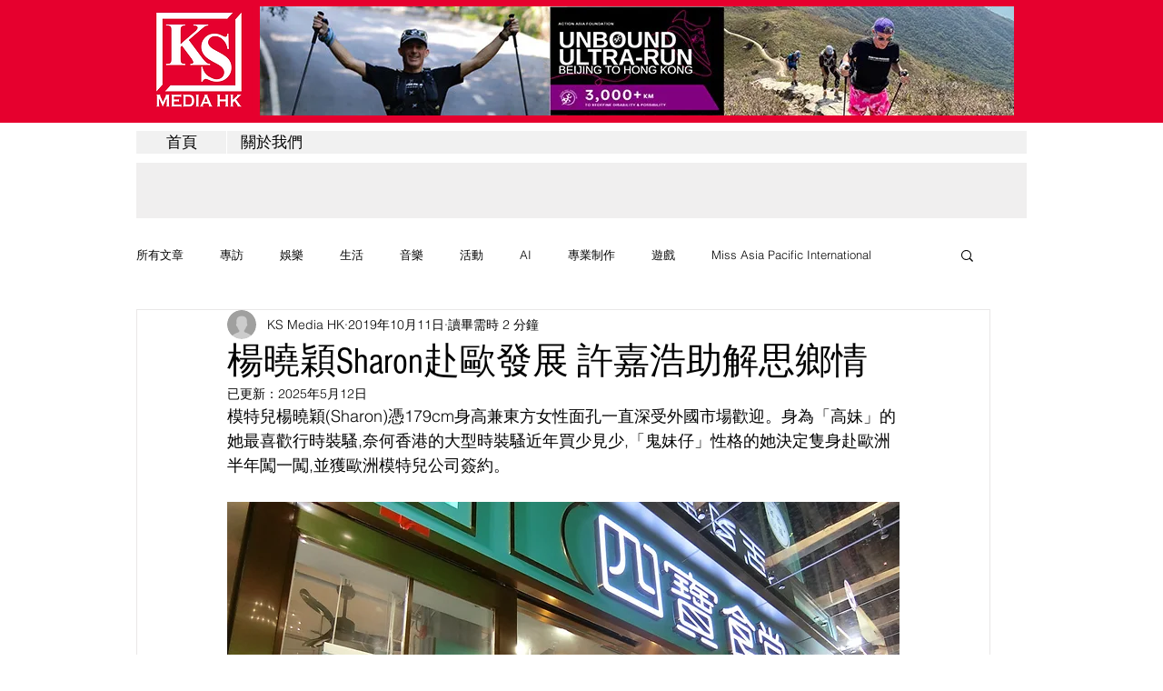

--- FILE ---
content_type: text/html; charset=utf-8
request_url: https://www.google.com/recaptcha/api2/aframe
body_size: 268
content:
<!DOCTYPE HTML><html><head><meta http-equiv="content-type" content="text/html; charset=UTF-8"></head><body><script nonce="IMKJF4uKId545WTANzmsfQ">/** Anti-fraud and anti-abuse applications only. See google.com/recaptcha */ try{var clients={'sodar':'https://pagead2.googlesyndication.com/pagead/sodar?'};window.addEventListener("message",function(a){try{if(a.source===window.parent){var b=JSON.parse(a.data);var c=clients[b['id']];if(c){var d=document.createElement('img');d.src=c+b['params']+'&rc='+(localStorage.getItem("rc::a")?sessionStorage.getItem("rc::b"):"");window.document.body.appendChild(d);sessionStorage.setItem("rc::e",parseInt(sessionStorage.getItem("rc::e")||0)+1);localStorage.setItem("rc::h",'1769324425149');}}}catch(b){}});window.parent.postMessage("_grecaptcha_ready", "*");}catch(b){}</script></body></html>

--- FILE ---
content_type: text/css; charset=utf-8
request_url: https://www.ksproductionhk.com/_serverless/pro-gallery-css-v4-server/layoutCss?ver=2&id=izufb-not-scoped&items=3465_750_1000%7C3762_750_1000%7C3619_750_1000%7C3679_750_1000%7C3404_1000_750%7C3470_800_1000%7C3588_750_1000&container=1620_740_980_720&options=gallerySizeType:px%7CenableInfiniteScroll:true%7CtitlePlacement:SHOW_ON_HOVER%7CgridStyle:1%7CimageMargin:10%7CgalleryLayout:2%7CisVertical:false%7CnumberOfImagesPerRow:3%7CgallerySizePx:300%7CcubeRatio:1%7CcubeType:fit%7CgalleryThumbnailsAlignment:bottom%7CthumbnailSpacings:0
body_size: -161
content:
#pro-gallery-izufb-not-scoped [data-hook="item-container"][data-idx="0"].gallery-item-container{opacity: 1 !important;display: block !important;transition: opacity .2s ease !important;top: 0px !important;left: 0px !important;right: auto !important;height: 240px !important;width: 240px !important;} #pro-gallery-izufb-not-scoped [data-hook="item-container"][data-idx="0"] .gallery-item-common-info-outer{height: 100% !important;} #pro-gallery-izufb-not-scoped [data-hook="item-container"][data-idx="0"] .gallery-item-common-info{height: 100% !important;width: 100% !important;} #pro-gallery-izufb-not-scoped [data-hook="item-container"][data-idx="0"] .gallery-item-wrapper{width: 240px !important;height: 240px !important;margin: 0 !important;} #pro-gallery-izufb-not-scoped [data-hook="item-container"][data-idx="0"] .gallery-item-content{width: 180px !important;height: 240px !important;margin: 0px 30px !important;opacity: 1 !important;} #pro-gallery-izufb-not-scoped [data-hook="item-container"][data-idx="0"] .gallery-item-hover{width: 180px !important;height: 240px !important;opacity: 1 !important;} #pro-gallery-izufb-not-scoped [data-hook="item-container"][data-idx="0"] .item-hover-flex-container{width: 180px !important;height: 240px !important;margin: 0px 30px !important;opacity: 1 !important;} #pro-gallery-izufb-not-scoped [data-hook="item-container"][data-idx="0"] .gallery-item-wrapper img{width: 100% !important;height: 100% !important;opacity: 1 !important;} #pro-gallery-izufb-not-scoped [data-hook="item-container"][data-idx="1"].gallery-item-container{opacity: 1 !important;display: block !important;transition: opacity .2s ease !important;top: 0px !important;left: 250px !important;right: auto !important;height: 240px !important;width: 240px !important;} #pro-gallery-izufb-not-scoped [data-hook="item-container"][data-idx="1"] .gallery-item-common-info-outer{height: 100% !important;} #pro-gallery-izufb-not-scoped [data-hook="item-container"][data-idx="1"] .gallery-item-common-info{height: 100% !important;width: 100% !important;} #pro-gallery-izufb-not-scoped [data-hook="item-container"][data-idx="1"] .gallery-item-wrapper{width: 240px !important;height: 240px !important;margin: 0 !important;} #pro-gallery-izufb-not-scoped [data-hook="item-container"][data-idx="1"] .gallery-item-content{width: 180px !important;height: 240px !important;margin: 0px 30px !important;opacity: 1 !important;} #pro-gallery-izufb-not-scoped [data-hook="item-container"][data-idx="1"] .gallery-item-hover{width: 180px !important;height: 240px !important;opacity: 1 !important;} #pro-gallery-izufb-not-scoped [data-hook="item-container"][data-idx="1"] .item-hover-flex-container{width: 180px !important;height: 240px !important;margin: 0px 30px !important;opacity: 1 !important;} #pro-gallery-izufb-not-scoped [data-hook="item-container"][data-idx="1"] .gallery-item-wrapper img{width: 100% !important;height: 100% !important;opacity: 1 !important;} #pro-gallery-izufb-not-scoped [data-hook="item-container"][data-idx="2"].gallery-item-container{opacity: 1 !important;display: block !important;transition: opacity .2s ease !important;top: 0px !important;left: 500px !important;right: auto !important;height: 240px !important;width: 240px !important;} #pro-gallery-izufb-not-scoped [data-hook="item-container"][data-idx="2"] .gallery-item-common-info-outer{height: 100% !important;} #pro-gallery-izufb-not-scoped [data-hook="item-container"][data-idx="2"] .gallery-item-common-info{height: 100% !important;width: 100% !important;} #pro-gallery-izufb-not-scoped [data-hook="item-container"][data-idx="2"] .gallery-item-wrapper{width: 240px !important;height: 240px !important;margin: 0 !important;} #pro-gallery-izufb-not-scoped [data-hook="item-container"][data-idx="2"] .gallery-item-content{width: 180px !important;height: 240px !important;margin: 0px 30px !important;opacity: 1 !important;} #pro-gallery-izufb-not-scoped [data-hook="item-container"][data-idx="2"] .gallery-item-hover{width: 180px !important;height: 240px !important;opacity: 1 !important;} #pro-gallery-izufb-not-scoped [data-hook="item-container"][data-idx="2"] .item-hover-flex-container{width: 180px !important;height: 240px !important;margin: 0px 30px !important;opacity: 1 !important;} #pro-gallery-izufb-not-scoped [data-hook="item-container"][data-idx="2"] .gallery-item-wrapper img{width: 100% !important;height: 100% !important;opacity: 1 !important;} #pro-gallery-izufb-not-scoped [data-hook="item-container"][data-idx="3"]{display: none !important;} #pro-gallery-izufb-not-scoped [data-hook="item-container"][data-idx="4"]{display: none !important;} #pro-gallery-izufb-not-scoped [data-hook="item-container"][data-idx="5"]{display: none !important;} #pro-gallery-izufb-not-scoped [data-hook="item-container"][data-idx="6"]{display: none !important;} #pro-gallery-izufb-not-scoped .pro-gallery-prerender{height:740px !important;}#pro-gallery-izufb-not-scoped {height:740px !important; width:740px !important;}#pro-gallery-izufb-not-scoped .pro-gallery-margin-container {height:740px !important;}#pro-gallery-izufb-not-scoped .pro-gallery {height:740px !important; width:740px !important;}#pro-gallery-izufb-not-scoped .pro-gallery-parent-container {height:740px !important; width:750px !important;}